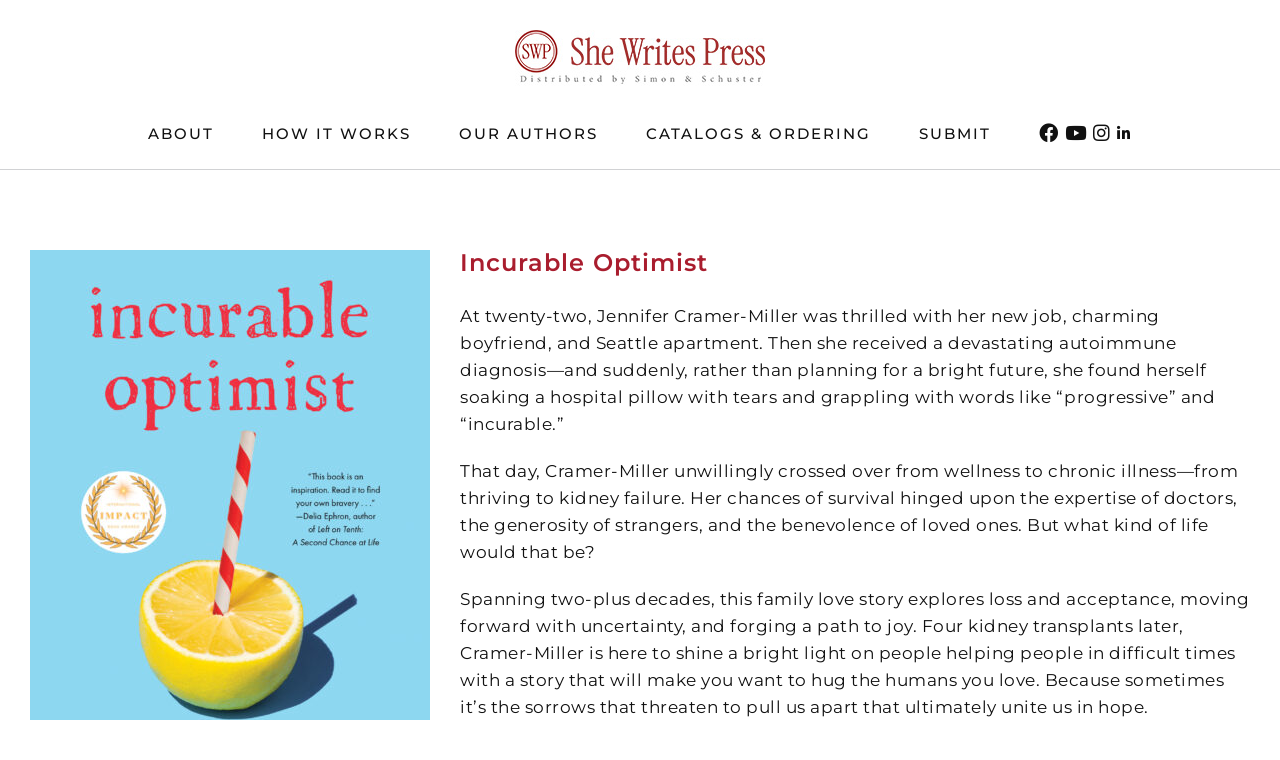

--- FILE ---
content_type: text/plain
request_url: https://www.google-analytics.com/j/collect?v=1&_v=j102&a=907552853&t=pageview&_s=1&dl=https%3A%2F%2Fshewritespress.com%2Fproduct%2Fincurable-optimist%2F&ul=en-us%40posix&dt=Incurable%20Optimist%20-%20She%20Writes%20Press&sr=1280x720&vp=1280x720&_u=IADAAEABAAAAACAAI~&jid=951764947&gjid=711063881&cid=1248427925.1768796402&tid=UA-72432057-9&_gid=554422814.1768796403&_r=1&_slc=1&z=1869598130
body_size: -452
content:
2,cG-DVYRHFZ941